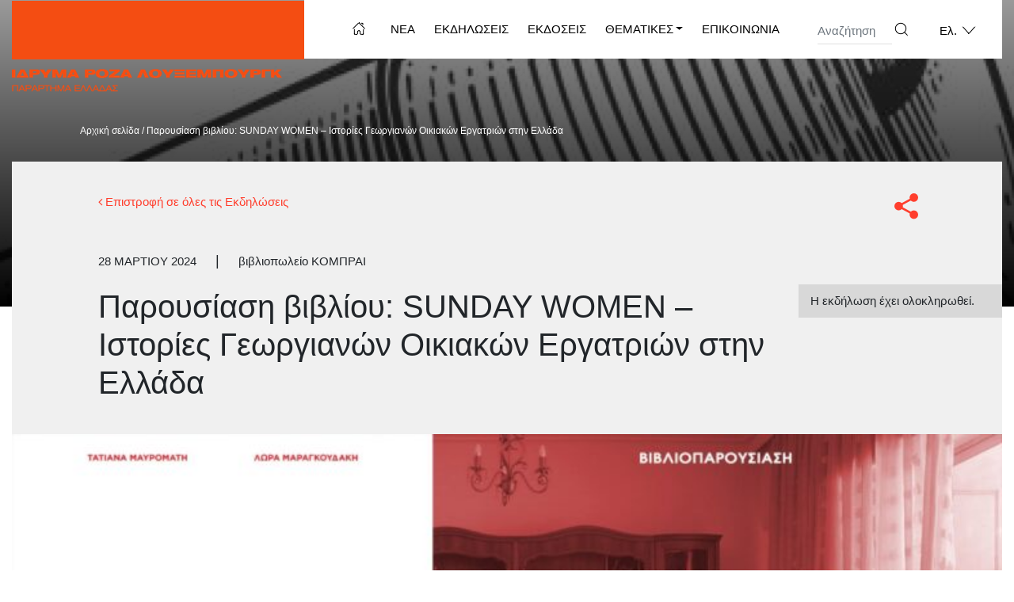

--- FILE ---
content_type: text/html; charset=UTF-8
request_url: https://rosalux.gr/event/parousiasi-vivliou-sunday-women-istories-georgianon-oikiakon-ergatrion-stin-ellada/
body_size: 15104
content:
<!DOCTYPE html>
<html lang="el">
<head>
	<meta charset="UTF-8">
	<meta name="viewport" content="width=device-width, initial-scale=1, shrink-to-fit=no">
	<link rel="profile" href="https://gmpg.org/xfn/11">
	<meta name='robots' content='index, follow, max-image-preview:large, max-snippet:-1, max-video-preview:-1' />
	<style>img:is([sizes="auto" i], [sizes^="auto," i]) { contain-intrinsic-size: 3000px 1500px }</style>
	<link rel="alternate" hreflang="el" href="https://rosalux.gr/event/parousiasi-vivliou-sunday-women-istories-georgianon-oikiakon-ergatrion-stin-ellada/" />
<link rel="alternate" hreflang="x-default" href="https://rosalux.gr/event/parousiasi-vivliou-sunday-women-istories-georgianon-oikiakon-ergatrion-stin-ellada/" />

	<!-- This site is optimized with the Yoast SEO plugin v25.9 - https://yoast.com/wordpress/plugins/seo/ -->
	<title>Παρουσίαση βιβλίου: SUNDAY WOMEN - Ιστορίες Γεωργιανών Οικιακών Εργατριών στην Ελλάδα - rosalux.gr</title>
	<link rel="canonical" href="https://rosalux.gr/event/parousiasi-vivliou-sunday-women-istories-georgianon-oikiakon-ergatrion-stin-ellada/" />
	<meta property="og:locale" content="el_GR" />
	<meta property="og:type" content="article" />
	<meta property="og:title" content="Παρουσίαση βιβλίου: SUNDAY WOMEN - Ιστορίες Γεωργιανών Οικιακών Εργατριών στην Ελλάδα - rosalux.gr" />
	<meta property="og:description" content="Οι εκδόσεις Futura και το βιβλιοπωλείο ΚΟΜΠΡΑΙ σας προσκαλούν στην παρουσίαση του βιβλίου των Λώρα Μαραγκουδάκη &amp; Τατιάνα Μαυρομάτη,   SUNDAY WOMEN Ιστορίες Γεωργιανών Οικιακών Εργατριών στην Ελλάδα   Συζητούν οι:   Ίνγκα Ζάχου (Εργαζόμενη στον χώρο της εσωτερικής οικιακής εργασίας και συμμετέχουσα στο SUNDAY WOMEN) Tατιάνα Μαυρομάτη (Φωτογράφος) Λώρα Μαραγκουδάκη (Εικαστικός/ Σκηνοθέτις) Φαίη Τζανετουλάκου (Κριτικός Τέχνης)   Βιβλιοπωλέιο ΚΟΜΠΡΑΙ [...]περισσότερα from Παρουσίαση βιβλίου: SUNDAY WOMEN &#8211; Ιστορίες Γεωργιανών Οικιακών Εργατριών στην Ελλάδα" />
	<meta property="og:url" content="https://rosalux.gr/event/parousiasi-vivliou-sunday-women-istories-georgianon-oikiakon-ergatrion-stin-ellada/" />
	<meta property="og:site_name" content="rosalux.gr" />
	<meta property="article:modified_time" content="2024-03-20T11:36:42+00:00" />
	<meta property="og:image" content="https://rosalux.gr/wp-content/uploads/2024/03/SW-event.jpg" />
	<meta property="og:image:width" content="1920" />
	<meta property="og:image:height" content="1005" />
	<meta property="og:image:type" content="image/jpeg" />
	<meta name="twitter:card" content="summary_large_image" />
	<meta name="twitter:label1" content="Εκτιμώμενος χρόνος ανάγνωσης" />
	<meta name="twitter:data1" content="2 λεπτά" />
	<script type="application/ld+json" class="yoast-schema-graph">{"@context":"https://schema.org","@graph":[{"@type":"WebPage","@id":"https://rosalux.gr/event/parousiasi-vivliou-sunday-women-istories-georgianon-oikiakon-ergatrion-stin-ellada/","url":"https://rosalux.gr/event/parousiasi-vivliou-sunday-women-istories-georgianon-oikiakon-ergatrion-stin-ellada/","name":"Παρουσίαση βιβλίου: SUNDAY WOMEN - Ιστορίες Γεωργιανών Οικιακών Εργατριών στην Ελλάδα - rosalux.gr","isPartOf":{"@id":"https://rosalux.gr/#website"},"primaryImageOfPage":{"@id":"https://rosalux.gr/event/parousiasi-vivliou-sunday-women-istories-georgianon-oikiakon-ergatrion-stin-ellada/#primaryimage"},"image":{"@id":"https://rosalux.gr/event/parousiasi-vivliou-sunday-women-istories-georgianon-oikiakon-ergatrion-stin-ellada/#primaryimage"},"thumbnailUrl":"https://rosalux.gr/wp-content/uploads/2024/03/SW-event.jpg","datePublished":"2024-03-20T11:34:29+00:00","dateModified":"2024-03-20T11:36:42+00:00","breadcrumb":{"@id":"https://rosalux.gr/event/parousiasi-vivliou-sunday-women-istories-georgianon-oikiakon-ergatrion-stin-ellada/#breadcrumb"},"inLanguage":"el","potentialAction":[{"@type":"ReadAction","target":["https://rosalux.gr/event/parousiasi-vivliou-sunday-women-istories-georgianon-oikiakon-ergatrion-stin-ellada/"]}]},{"@type":"ImageObject","inLanguage":"el","@id":"https://rosalux.gr/event/parousiasi-vivliou-sunday-women-istories-georgianon-oikiakon-ergatrion-stin-ellada/#primaryimage","url":"https://rosalux.gr/wp-content/uploads/2024/03/SW-event.jpg","contentUrl":"https://rosalux.gr/wp-content/uploads/2024/03/SW-event.jpg","width":1920,"height":1005},{"@type":"BreadcrumbList","@id":"https://rosalux.gr/event/parousiasi-vivliou-sunday-women-istories-georgianon-oikiakon-ergatrion-stin-ellada/#breadcrumb","itemListElement":[{"@type":"ListItem","position":1,"name":"Home","item":"https://rosalux.gr/"},{"@type":"ListItem","position":2,"name":"Εκδηλώσεις","item":"https://rosalux.gr/event/"},{"@type":"ListItem","position":3,"name":"Παρουσίαση βιβλίου: SUNDAY WOMEN &#8211; Ιστορίες Γεωργιανών Οικιακών Εργατριών στην Ελλάδα"}]},{"@type":"WebSite","@id":"https://rosalux.gr/#website","url":"https://rosalux.gr/","name":"rosalux.gr","description":"Ίδρυμα Ρόζα Λούξεμπουργκ","publisher":{"@id":"https://rosalux.gr/#organization"},"potentialAction":[{"@type":"SearchAction","target":{"@type":"EntryPoint","urlTemplate":"https://rosalux.gr/?s={search_term_string}"},"query-input":{"@type":"PropertyValueSpecification","valueRequired":true,"valueName":"search_term_string"}}],"inLanguage":"el"},{"@type":"Organization","@id":"https://rosalux.gr/#organization","name":"rosalux.gr","url":"https://rosalux.gr/","logo":{"@type":"ImageObject","inLanguage":"el","@id":"https://rosalux.gr/#/schema/logo/image/","url":"https://rosalux.gr/wp-content/uploads/2020/12/logo.png","contentUrl":"https://rosalux.gr/wp-content/uploads/2020/12/logo.png","width":369,"height":126,"caption":"rosalux.gr"},"image":{"@id":"https://rosalux.gr/#/schema/logo/image/"}}]}</script>
	<!-- / Yoast SEO plugin. -->


<link rel='dns-prefetch' href='//static.addtoany.com' />
<link rel='dns-prefetch' href='//maps.googleapis.com' />
<link rel="alternate" type="application/rss+xml" title="Ροή RSS &raquo; rosalux.gr" href="https://rosalux.gr/feed/" />
<link rel="alternate" type="application/rss+xml" title="Ροή Σχολίων &raquo; rosalux.gr" href="https://rosalux.gr/comments/feed/" />
		<!-- This site uses the Google Analytics by MonsterInsights plugin v9.8.0 - Using Analytics tracking - https://www.monsterinsights.com/ -->
							<script src="//www.googletagmanager.com/gtag/js?id=G-WGPJ3T822W"  data-cfasync="false" data-wpfc-render="false" async></script>
			<script data-cfasync="false" data-wpfc-render="false">
				var mi_version = '9.8.0';
				var mi_track_user = true;
				var mi_no_track_reason = '';
								var MonsterInsightsDefaultLocations = {"page_location":"https:\/\/rosalux.gr\/event\/parousiasi-vivliou-sunday-women-istories-georgianon-oikiakon-ergatrion-stin-ellada\/"};
								if ( typeof MonsterInsightsPrivacyGuardFilter === 'function' ) {
					var MonsterInsightsLocations = (typeof MonsterInsightsExcludeQuery === 'object') ? MonsterInsightsPrivacyGuardFilter( MonsterInsightsExcludeQuery ) : MonsterInsightsPrivacyGuardFilter( MonsterInsightsDefaultLocations );
				} else {
					var MonsterInsightsLocations = (typeof MonsterInsightsExcludeQuery === 'object') ? MonsterInsightsExcludeQuery : MonsterInsightsDefaultLocations;
				}

								var disableStrs = [
										'ga-disable-G-WGPJ3T822W',
									];

				/* Function to detect opted out users */
				function __gtagTrackerIsOptedOut() {
					for (var index = 0; index < disableStrs.length; index++) {
						if (document.cookie.indexOf(disableStrs[index] + '=true') > -1) {
							return true;
						}
					}

					return false;
				}

				/* Disable tracking if the opt-out cookie exists. */
				if (__gtagTrackerIsOptedOut()) {
					for (var index = 0; index < disableStrs.length; index++) {
						window[disableStrs[index]] = true;
					}
				}

				/* Opt-out function */
				function __gtagTrackerOptout() {
					for (var index = 0; index < disableStrs.length; index++) {
						document.cookie = disableStrs[index] + '=true; expires=Thu, 31 Dec 2099 23:59:59 UTC; path=/';
						window[disableStrs[index]] = true;
					}
				}

				if ('undefined' === typeof gaOptout) {
					function gaOptout() {
						__gtagTrackerOptout();
					}
				}
								window.dataLayer = window.dataLayer || [];

				window.MonsterInsightsDualTracker = {
					helpers: {},
					trackers: {},
				};
				if (mi_track_user) {
					function __gtagDataLayer() {
						dataLayer.push(arguments);
					}

					function __gtagTracker(type, name, parameters) {
						if (!parameters) {
							parameters = {};
						}

						if (parameters.send_to) {
							__gtagDataLayer.apply(null, arguments);
							return;
						}

						if (type === 'event') {
														parameters.send_to = monsterinsights_frontend.v4_id;
							var hookName = name;
							if (typeof parameters['event_category'] !== 'undefined') {
								hookName = parameters['event_category'] + ':' + name;
							}

							if (typeof MonsterInsightsDualTracker.trackers[hookName] !== 'undefined') {
								MonsterInsightsDualTracker.trackers[hookName](parameters);
							} else {
								__gtagDataLayer('event', name, parameters);
							}
							
						} else {
							__gtagDataLayer.apply(null, arguments);
						}
					}

					__gtagTracker('js', new Date());
					__gtagTracker('set', {
						'developer_id.dZGIzZG': true,
											});
					if ( MonsterInsightsLocations.page_location ) {
						__gtagTracker('set', MonsterInsightsLocations);
					}
										__gtagTracker('config', 'G-WGPJ3T822W', {"forceSSL":"true","link_attribution":"true"} );
										window.gtag = __gtagTracker;										(function () {
						/* https://developers.google.com/analytics/devguides/collection/analyticsjs/ */
						/* ga and __gaTracker compatibility shim. */
						var noopfn = function () {
							return null;
						};
						var newtracker = function () {
							return new Tracker();
						};
						var Tracker = function () {
							return null;
						};
						var p = Tracker.prototype;
						p.get = noopfn;
						p.set = noopfn;
						p.send = function () {
							var args = Array.prototype.slice.call(arguments);
							args.unshift('send');
							__gaTracker.apply(null, args);
						};
						var __gaTracker = function () {
							var len = arguments.length;
							if (len === 0) {
								return;
							}
							var f = arguments[len - 1];
							if (typeof f !== 'object' || f === null || typeof f.hitCallback !== 'function') {
								if ('send' === arguments[0]) {
									var hitConverted, hitObject = false, action;
									if ('event' === arguments[1]) {
										if ('undefined' !== typeof arguments[3]) {
											hitObject = {
												'eventAction': arguments[3],
												'eventCategory': arguments[2],
												'eventLabel': arguments[4],
												'value': arguments[5] ? arguments[5] : 1,
											}
										}
									}
									if ('pageview' === arguments[1]) {
										if ('undefined' !== typeof arguments[2]) {
											hitObject = {
												'eventAction': 'page_view',
												'page_path': arguments[2],
											}
										}
									}
									if (typeof arguments[2] === 'object') {
										hitObject = arguments[2];
									}
									if (typeof arguments[5] === 'object') {
										Object.assign(hitObject, arguments[5]);
									}
									if ('undefined' !== typeof arguments[1].hitType) {
										hitObject = arguments[1];
										if ('pageview' === hitObject.hitType) {
											hitObject.eventAction = 'page_view';
										}
									}
									if (hitObject) {
										action = 'timing' === arguments[1].hitType ? 'timing_complete' : hitObject.eventAction;
										hitConverted = mapArgs(hitObject);
										__gtagTracker('event', action, hitConverted);
									}
								}
								return;
							}

							function mapArgs(args) {
								var arg, hit = {};
								var gaMap = {
									'eventCategory': 'event_category',
									'eventAction': 'event_action',
									'eventLabel': 'event_label',
									'eventValue': 'event_value',
									'nonInteraction': 'non_interaction',
									'timingCategory': 'event_category',
									'timingVar': 'name',
									'timingValue': 'value',
									'timingLabel': 'event_label',
									'page': 'page_path',
									'location': 'page_location',
									'title': 'page_title',
									'referrer' : 'page_referrer',
								};
								for (arg in args) {
																		if (!(!args.hasOwnProperty(arg) || !gaMap.hasOwnProperty(arg))) {
										hit[gaMap[arg]] = args[arg];
									} else {
										hit[arg] = args[arg];
									}
								}
								return hit;
							}

							try {
								f.hitCallback();
							} catch (ex) {
							}
						};
						__gaTracker.create = newtracker;
						__gaTracker.getByName = newtracker;
						__gaTracker.getAll = function () {
							return [];
						};
						__gaTracker.remove = noopfn;
						__gaTracker.loaded = true;
						window['__gaTracker'] = __gaTracker;
					})();
									} else {
										console.log("");
					(function () {
						function __gtagTracker() {
							return null;
						}

						window['__gtagTracker'] = __gtagTracker;
						window['gtag'] = __gtagTracker;
					})();
									}
			</script>
			
							<!-- / Google Analytics by MonsterInsights -->
		<script>
window._wpemojiSettings = {"baseUrl":"https:\/\/s.w.org\/images\/core\/emoji\/16.0.1\/72x72\/","ext":".png","svgUrl":"https:\/\/s.w.org\/images\/core\/emoji\/16.0.1\/svg\/","svgExt":".svg","source":{"concatemoji":"https:\/\/rosalux.gr\/wp-includes\/js\/wp-emoji-release.min.js?ver=6.8.3"}};
/*! This file is auto-generated */
!function(s,n){var o,i,e;function c(e){try{var t={supportTests:e,timestamp:(new Date).valueOf()};sessionStorage.setItem(o,JSON.stringify(t))}catch(e){}}function p(e,t,n){e.clearRect(0,0,e.canvas.width,e.canvas.height),e.fillText(t,0,0);var t=new Uint32Array(e.getImageData(0,0,e.canvas.width,e.canvas.height).data),a=(e.clearRect(0,0,e.canvas.width,e.canvas.height),e.fillText(n,0,0),new Uint32Array(e.getImageData(0,0,e.canvas.width,e.canvas.height).data));return t.every(function(e,t){return e===a[t]})}function u(e,t){e.clearRect(0,0,e.canvas.width,e.canvas.height),e.fillText(t,0,0);for(var n=e.getImageData(16,16,1,1),a=0;a<n.data.length;a++)if(0!==n.data[a])return!1;return!0}function f(e,t,n,a){switch(t){case"flag":return n(e,"\ud83c\udff3\ufe0f\u200d\u26a7\ufe0f","\ud83c\udff3\ufe0f\u200b\u26a7\ufe0f")?!1:!n(e,"\ud83c\udde8\ud83c\uddf6","\ud83c\udde8\u200b\ud83c\uddf6")&&!n(e,"\ud83c\udff4\udb40\udc67\udb40\udc62\udb40\udc65\udb40\udc6e\udb40\udc67\udb40\udc7f","\ud83c\udff4\u200b\udb40\udc67\u200b\udb40\udc62\u200b\udb40\udc65\u200b\udb40\udc6e\u200b\udb40\udc67\u200b\udb40\udc7f");case"emoji":return!a(e,"\ud83e\udedf")}return!1}function g(e,t,n,a){var r="undefined"!=typeof WorkerGlobalScope&&self instanceof WorkerGlobalScope?new OffscreenCanvas(300,150):s.createElement("canvas"),o=r.getContext("2d",{willReadFrequently:!0}),i=(o.textBaseline="top",o.font="600 32px Arial",{});return e.forEach(function(e){i[e]=t(o,e,n,a)}),i}function t(e){var t=s.createElement("script");t.src=e,t.defer=!0,s.head.appendChild(t)}"undefined"!=typeof Promise&&(o="wpEmojiSettingsSupports",i=["flag","emoji"],n.supports={everything:!0,everythingExceptFlag:!0},e=new Promise(function(e){s.addEventListener("DOMContentLoaded",e,{once:!0})}),new Promise(function(t){var n=function(){try{var e=JSON.parse(sessionStorage.getItem(o));if("object"==typeof e&&"number"==typeof e.timestamp&&(new Date).valueOf()<e.timestamp+604800&&"object"==typeof e.supportTests)return e.supportTests}catch(e){}return null}();if(!n){if("undefined"!=typeof Worker&&"undefined"!=typeof OffscreenCanvas&&"undefined"!=typeof URL&&URL.createObjectURL&&"undefined"!=typeof Blob)try{var e="postMessage("+g.toString()+"("+[JSON.stringify(i),f.toString(),p.toString(),u.toString()].join(",")+"));",a=new Blob([e],{type:"text/javascript"}),r=new Worker(URL.createObjectURL(a),{name:"wpTestEmojiSupports"});return void(r.onmessage=function(e){c(n=e.data),r.terminate(),t(n)})}catch(e){}c(n=g(i,f,p,u))}t(n)}).then(function(e){for(var t in e)n.supports[t]=e[t],n.supports.everything=n.supports.everything&&n.supports[t],"flag"!==t&&(n.supports.everythingExceptFlag=n.supports.everythingExceptFlag&&n.supports[t]);n.supports.everythingExceptFlag=n.supports.everythingExceptFlag&&!n.supports.flag,n.DOMReady=!1,n.readyCallback=function(){n.DOMReady=!0}}).then(function(){return e}).then(function(){var e;n.supports.everything||(n.readyCallback(),(e=n.source||{}).concatemoji?t(e.concatemoji):e.wpemoji&&e.twemoji&&(t(e.twemoji),t(e.wpemoji)))}))}((window,document),window._wpemojiSettings);
</script>
<style id='wp-emoji-styles-inline-css'>

	img.wp-smiley, img.emoji {
		display: inline !important;
		border: none !important;
		box-shadow: none !important;
		height: 1em !important;
		width: 1em !important;
		margin: 0 0.07em !important;
		vertical-align: -0.1em !important;
		background: none !important;
		padding: 0 !important;
	}
</style>
<link rel='stylesheet' id='wp-block-library-css' href='https://rosalux.gr/wp-includes/css/dist/block-library/style.min.css?ver=6.8.3' media='all' />
<style id='classic-theme-styles-inline-css'>
/*! This file is auto-generated */
.wp-block-button__link{color:#fff;background-color:#32373c;border-radius:9999px;box-shadow:none;text-decoration:none;padding:calc(.667em + 2px) calc(1.333em + 2px);font-size:1.125em}.wp-block-file__button{background:#32373c;color:#fff;text-decoration:none}
</style>
<style id='global-styles-inline-css'>
:root{--wp--preset--aspect-ratio--square: 1;--wp--preset--aspect-ratio--4-3: 4/3;--wp--preset--aspect-ratio--3-4: 3/4;--wp--preset--aspect-ratio--3-2: 3/2;--wp--preset--aspect-ratio--2-3: 2/3;--wp--preset--aspect-ratio--16-9: 16/9;--wp--preset--aspect-ratio--9-16: 9/16;--wp--preset--color--black: #000000;--wp--preset--color--cyan-bluish-gray: #abb8c3;--wp--preset--color--white: #fff;--wp--preset--color--pale-pink: #f78da7;--wp--preset--color--vivid-red: #cf2e2e;--wp--preset--color--luminous-vivid-orange: #ff6900;--wp--preset--color--luminous-vivid-amber: #fcb900;--wp--preset--color--light-green-cyan: #7bdcb5;--wp--preset--color--vivid-green-cyan: #00d084;--wp--preset--color--pale-cyan-blue: #8ed1fc;--wp--preset--color--vivid-cyan-blue: #0693e3;--wp--preset--color--vivid-purple: #9b51e0;--wp--preset--color--blue: #007bff;--wp--preset--color--indigo: #6610f2;--wp--preset--color--purple: #5533ff;--wp--preset--color--pink: #e83e8c;--wp--preset--color--red: #dc3545;--wp--preset--color--orange: #fd7e14;--wp--preset--color--yellow: #ffc107;--wp--preset--color--green: #28a745;--wp--preset--color--teal: #20c997;--wp--preset--color--cyan: #17a2b8;--wp--preset--color--gray: #6c757d;--wp--preset--color--gray-dark: #343a40;--wp--preset--gradient--vivid-cyan-blue-to-vivid-purple: linear-gradient(135deg,rgba(6,147,227,1) 0%,rgb(155,81,224) 100%);--wp--preset--gradient--light-green-cyan-to-vivid-green-cyan: linear-gradient(135deg,rgb(122,220,180) 0%,rgb(0,208,130) 100%);--wp--preset--gradient--luminous-vivid-amber-to-luminous-vivid-orange: linear-gradient(135deg,rgba(252,185,0,1) 0%,rgba(255,105,0,1) 100%);--wp--preset--gradient--luminous-vivid-orange-to-vivid-red: linear-gradient(135deg,rgba(255,105,0,1) 0%,rgb(207,46,46) 100%);--wp--preset--gradient--very-light-gray-to-cyan-bluish-gray: linear-gradient(135deg,rgb(238,238,238) 0%,rgb(169,184,195) 100%);--wp--preset--gradient--cool-to-warm-spectrum: linear-gradient(135deg,rgb(74,234,220) 0%,rgb(151,120,209) 20%,rgb(207,42,186) 40%,rgb(238,44,130) 60%,rgb(251,105,98) 80%,rgb(254,248,76) 100%);--wp--preset--gradient--blush-light-purple: linear-gradient(135deg,rgb(255,206,236) 0%,rgb(152,150,240) 100%);--wp--preset--gradient--blush-bordeaux: linear-gradient(135deg,rgb(254,205,165) 0%,rgb(254,45,45) 50%,rgb(107,0,62) 100%);--wp--preset--gradient--luminous-dusk: linear-gradient(135deg,rgb(255,203,112) 0%,rgb(199,81,192) 50%,rgb(65,88,208) 100%);--wp--preset--gradient--pale-ocean: linear-gradient(135deg,rgb(255,245,203) 0%,rgb(182,227,212) 50%,rgb(51,167,181) 100%);--wp--preset--gradient--electric-grass: linear-gradient(135deg,rgb(202,248,128) 0%,rgb(113,206,126) 100%);--wp--preset--gradient--midnight: linear-gradient(135deg,rgb(2,3,129) 0%,rgb(40,116,252) 100%);--wp--preset--font-size--small: 13px;--wp--preset--font-size--medium: 20px;--wp--preset--font-size--large: 36px;--wp--preset--font-size--x-large: 42px;--wp--preset--spacing--20: 0.44rem;--wp--preset--spacing--30: 0.67rem;--wp--preset--spacing--40: 1rem;--wp--preset--spacing--50: 1.5rem;--wp--preset--spacing--60: 2.25rem;--wp--preset--spacing--70: 3.38rem;--wp--preset--spacing--80: 5.06rem;--wp--preset--shadow--natural: 6px 6px 9px rgba(0, 0, 0, 0.2);--wp--preset--shadow--deep: 12px 12px 50px rgba(0, 0, 0, 0.4);--wp--preset--shadow--sharp: 6px 6px 0px rgba(0, 0, 0, 0.2);--wp--preset--shadow--outlined: 6px 6px 0px -3px rgba(255, 255, 255, 1), 6px 6px rgba(0, 0, 0, 1);--wp--preset--shadow--crisp: 6px 6px 0px rgba(0, 0, 0, 1);}:where(.is-layout-flex){gap: 0.5em;}:where(.is-layout-grid){gap: 0.5em;}body .is-layout-flex{display: flex;}.is-layout-flex{flex-wrap: wrap;align-items: center;}.is-layout-flex > :is(*, div){margin: 0;}body .is-layout-grid{display: grid;}.is-layout-grid > :is(*, div){margin: 0;}:where(.wp-block-columns.is-layout-flex){gap: 2em;}:where(.wp-block-columns.is-layout-grid){gap: 2em;}:where(.wp-block-post-template.is-layout-flex){gap: 1.25em;}:where(.wp-block-post-template.is-layout-grid){gap: 1.25em;}.has-black-color{color: var(--wp--preset--color--black) !important;}.has-cyan-bluish-gray-color{color: var(--wp--preset--color--cyan-bluish-gray) !important;}.has-white-color{color: var(--wp--preset--color--white) !important;}.has-pale-pink-color{color: var(--wp--preset--color--pale-pink) !important;}.has-vivid-red-color{color: var(--wp--preset--color--vivid-red) !important;}.has-luminous-vivid-orange-color{color: var(--wp--preset--color--luminous-vivid-orange) !important;}.has-luminous-vivid-amber-color{color: var(--wp--preset--color--luminous-vivid-amber) !important;}.has-light-green-cyan-color{color: var(--wp--preset--color--light-green-cyan) !important;}.has-vivid-green-cyan-color{color: var(--wp--preset--color--vivid-green-cyan) !important;}.has-pale-cyan-blue-color{color: var(--wp--preset--color--pale-cyan-blue) !important;}.has-vivid-cyan-blue-color{color: var(--wp--preset--color--vivid-cyan-blue) !important;}.has-vivid-purple-color{color: var(--wp--preset--color--vivid-purple) !important;}.has-black-background-color{background-color: var(--wp--preset--color--black) !important;}.has-cyan-bluish-gray-background-color{background-color: var(--wp--preset--color--cyan-bluish-gray) !important;}.has-white-background-color{background-color: var(--wp--preset--color--white) !important;}.has-pale-pink-background-color{background-color: var(--wp--preset--color--pale-pink) !important;}.has-vivid-red-background-color{background-color: var(--wp--preset--color--vivid-red) !important;}.has-luminous-vivid-orange-background-color{background-color: var(--wp--preset--color--luminous-vivid-orange) !important;}.has-luminous-vivid-amber-background-color{background-color: var(--wp--preset--color--luminous-vivid-amber) !important;}.has-light-green-cyan-background-color{background-color: var(--wp--preset--color--light-green-cyan) !important;}.has-vivid-green-cyan-background-color{background-color: var(--wp--preset--color--vivid-green-cyan) !important;}.has-pale-cyan-blue-background-color{background-color: var(--wp--preset--color--pale-cyan-blue) !important;}.has-vivid-cyan-blue-background-color{background-color: var(--wp--preset--color--vivid-cyan-blue) !important;}.has-vivid-purple-background-color{background-color: var(--wp--preset--color--vivid-purple) !important;}.has-black-border-color{border-color: var(--wp--preset--color--black) !important;}.has-cyan-bluish-gray-border-color{border-color: var(--wp--preset--color--cyan-bluish-gray) !important;}.has-white-border-color{border-color: var(--wp--preset--color--white) !important;}.has-pale-pink-border-color{border-color: var(--wp--preset--color--pale-pink) !important;}.has-vivid-red-border-color{border-color: var(--wp--preset--color--vivid-red) !important;}.has-luminous-vivid-orange-border-color{border-color: var(--wp--preset--color--luminous-vivid-orange) !important;}.has-luminous-vivid-amber-border-color{border-color: var(--wp--preset--color--luminous-vivid-amber) !important;}.has-light-green-cyan-border-color{border-color: var(--wp--preset--color--light-green-cyan) !important;}.has-vivid-green-cyan-border-color{border-color: var(--wp--preset--color--vivid-green-cyan) !important;}.has-pale-cyan-blue-border-color{border-color: var(--wp--preset--color--pale-cyan-blue) !important;}.has-vivid-cyan-blue-border-color{border-color: var(--wp--preset--color--vivid-cyan-blue) !important;}.has-vivid-purple-border-color{border-color: var(--wp--preset--color--vivid-purple) !important;}.has-vivid-cyan-blue-to-vivid-purple-gradient-background{background: var(--wp--preset--gradient--vivid-cyan-blue-to-vivid-purple) !important;}.has-light-green-cyan-to-vivid-green-cyan-gradient-background{background: var(--wp--preset--gradient--light-green-cyan-to-vivid-green-cyan) !important;}.has-luminous-vivid-amber-to-luminous-vivid-orange-gradient-background{background: var(--wp--preset--gradient--luminous-vivid-amber-to-luminous-vivid-orange) !important;}.has-luminous-vivid-orange-to-vivid-red-gradient-background{background: var(--wp--preset--gradient--luminous-vivid-orange-to-vivid-red) !important;}.has-very-light-gray-to-cyan-bluish-gray-gradient-background{background: var(--wp--preset--gradient--very-light-gray-to-cyan-bluish-gray) !important;}.has-cool-to-warm-spectrum-gradient-background{background: var(--wp--preset--gradient--cool-to-warm-spectrum) !important;}.has-blush-light-purple-gradient-background{background: var(--wp--preset--gradient--blush-light-purple) !important;}.has-blush-bordeaux-gradient-background{background: var(--wp--preset--gradient--blush-bordeaux) !important;}.has-luminous-dusk-gradient-background{background: var(--wp--preset--gradient--luminous-dusk) !important;}.has-pale-ocean-gradient-background{background: var(--wp--preset--gradient--pale-ocean) !important;}.has-electric-grass-gradient-background{background: var(--wp--preset--gradient--electric-grass) !important;}.has-midnight-gradient-background{background: var(--wp--preset--gradient--midnight) !important;}.has-small-font-size{font-size: var(--wp--preset--font-size--small) !important;}.has-medium-font-size{font-size: var(--wp--preset--font-size--medium) !important;}.has-large-font-size{font-size: var(--wp--preset--font-size--large) !important;}.has-x-large-font-size{font-size: var(--wp--preset--font-size--x-large) !important;}
:where(.wp-block-post-template.is-layout-flex){gap: 1.25em;}:where(.wp-block-post-template.is-layout-grid){gap: 1.25em;}
:where(.wp-block-columns.is-layout-flex){gap: 2em;}:where(.wp-block-columns.is-layout-grid){gap: 2em;}
:root :where(.wp-block-pullquote){font-size: 1.5em;line-height: 1.6;}
</style>
<link rel='stylesheet' id='wpml-menu-item-0-css' href='https://rosalux.gr/wp-content/plugins/sitepress-multilingual-cms/templates/language-switchers/menu-item/style.min.css?ver=1' media='all' />
<link rel='stylesheet' id='child-understrap-styles-css' href='https://rosalux.gr/wp-content/themes/rosalux/css/child-theme.css?ver=0.0.1' media='all' />
<link rel='stylesheet' id='rosa_swiper-css-css' href='https://rosalux.gr/wp-content/plugins/rosalux-specific-plugin/js/external/swiper/swiper-bundle.min.css?ver=6.8.3' media='all' />
<link rel='stylesheet' id='addtoany-css' href='https://rosalux.gr/wp-content/plugins/add-to-any/addtoany.min.css?ver=1.16' media='all' />
<script src="https://rosalux.gr/wp-content/plugins/google-analytics-for-wordpress/assets/js/frontend-gtag.min.js?ver=9.8.0" id="monsterinsights-frontend-script-js" async data-wp-strategy="async"></script>
<script data-cfasync="false" data-wpfc-render="false" id='monsterinsights-frontend-script-js-extra'>var monsterinsights_frontend = {"js_events_tracking":"true","download_extensions":"doc,pdf,ppt,zip,xls,docx,pptx,xlsx","inbound_paths":"[{\"path\":\"\\\/go\\\/\",\"label\":\"affiliate\"},{\"path\":\"\\\/recommend\\\/\",\"label\":\"affiliate\"}]","home_url":"https:\/\/rosalux.gr","hash_tracking":"false","v4_id":"G-WGPJ3T822W"};</script>
<script id="addtoany-core-js-before">
window.a2a_config=window.a2a_config||{};a2a_config.callbacks=[];a2a_config.overlays=[];a2a_config.templates={};a2a_localize = {
	Share: "Μοιραστείτε",
	Save: "Αποθήκευση",
	Subscribe: "Εγγραφείτε",
	Email: "Email",
	Bookmark: "Προσθήκη στα Αγαπημένα",
	ShowAll: "Προβολή όλων",
	ShowLess: "Προβολή λιγότερων",
	FindServices: "Αναζήτηση υπηρεσίας(ιών)",
	FindAnyServiceToAddTo: "Άμεση προσθήκη κάθε υπηρεσίας",
	PoweredBy: "Powered by",
	ShareViaEmail: "Μοιραστείτε μέσω e-mail",
	SubscribeViaEmail: "Εγγραφείτε μέσω e-mail",
	BookmarkInYourBrowser: "Προσθήκη στα Αγαπημένα μέσα από τον σελιδοδείκτη σας",
	BookmarkInstructions: "Πατήστε Ctrl+D or \u2318+D για να προσθέσετε τη σελίδα στα Αγαπημένα σας",
	AddToYourFavorites: "Προσθήκη στα Αγαπημένα",
	SendFromWebOrProgram: "Αποστολή από οποιοδήποτε e-mail διεύθυνση ή e-mail πρόγραμμα",
	EmailProgram: "E-mail πρόγραμμα",
	More: "Περισσότερα &#8230;",
	ThanksForSharing: "Ευχαριστώ για την κοινοποίηση!",
	ThanksForFollowing: "Ευχαριστώ που με ακολουθείτε!"
};
</script>
<script defer src="https://static.addtoany.com/menu/page.js" id="addtoany-core-js"></script>
<script src="https://rosalux.gr/wp-includes/js/jquery/jquery.min.js?ver=3.7.1" id="jquery-core-js"></script>
<script src="https://rosalux.gr/wp-includes/js/jquery/jquery-migrate.min.js?ver=3.4.1" id="jquery-migrate-js"></script>
<script defer src="https://rosalux.gr/wp-content/plugins/add-to-any/addtoany.min.js?ver=1.1" id="addtoany-jquery-js"></script>
<script src="https://maps.googleapis.com/maps/api/js?key=AIzaSyBqrTho2lrTgf1qoLDumrvCuwoUsWVkmBE&amp;ver=6.8.3" id="child-google-maps-js"></script>
<link rel="https://api.w.org/" href="https://rosalux.gr/wp-json/" /><link rel="EditURI" type="application/rsd+xml" title="RSD" href="https://rosalux.gr/xmlrpc.php?rsd" />
<meta name="generator" content="WordPress 6.8.3" />
<link rel='shortlink' href='https://rosalux.gr/?p=11998' />
<link rel="alternate" title="oEmbed (JSON)" type="application/json+oembed" href="https://rosalux.gr/wp-json/oembed/1.0/embed?url=https%3A%2F%2Frosalux.gr%2Fevent%2Fparousiasi-vivliou-sunday-women-istories-georgianon-oikiakon-ergatrion-stin-ellada%2F" />
<link rel="alternate" title="oEmbed (XML)" type="text/xml+oembed" href="https://rosalux.gr/wp-json/oembed/1.0/embed?url=https%3A%2F%2Frosalux.gr%2Fevent%2Fparousiasi-vivliou-sunday-women-istories-georgianon-oikiakon-ergatrion-stin-ellada%2F&#038;format=xml" />
<meta name="generator" content="WPML ver:4.7.6 stt:1,13;" />
<meta name="mobile-web-app-capable" content="yes">
<meta name="apple-mobile-web-app-capable" content="yes">
<meta name="apple-mobile-web-app-title" content="rosalux.gr - Ίδρυμα Ρόζα Λούξεμπουργκ">
<style>.recentcomments a{display:inline !important;padding:0 !important;margin:0 !important;}</style></head>

<body class="wp-singular event-template-default single single-event postid-11998 wp-custom-logo wp-embed-responsive wp-theme-understrap wp-child-theme-rosalux group-blog understrap-has-sidebar">
<div class="site" id="page">
		<div class="header-image">
			<img id="header_image" src="https://rosalux.gr/wp-content/themes/rosalux/images/single-hero.jpg" alt="header-image">
		</div>
		<!-- ******************* The Navbar Area ******************* -->
	<div id="wrapper-navbar" itemscope itemtype="http://schema.org/WebSite">

		<a class="skip-link sr-only sr-only-focusable" href="#content">Μετάβαση στο περιεχόμενο</a>

		<nav class="navbar navbar-expand-md">

					<div class="container nav-container">
		
					<!-- Your site title as branding in the menu -->
					<a href="https://rosalux.gr/" class="navbar-brand custom-logo-link" rel="home"><img width="369" height="126" src="https://rosalux.gr/wp-content/uploads/2020/12/logo.png" class="img-fluid" alt="rosalux.gr" decoding="async" srcset="https://rosalux.gr/wp-content/uploads/2020/12/logo.png 369w, https://rosalux.gr/wp-content/uploads/2020/12/logo-300x102.png 300w" sizes="(max-width: 369px) 100vw, 369px" /></a><!-- end custom logo -->

				<button class="navbar-toggler" type="button" data-toggle="collapse" data-target="#navbarNavDropdown" aria-controls="navbarNavDropdown" aria-expanded="false" aria-label="Εναλλαγή πλοήγησης">
					<span class="navbar-toggler-icon"><i class="fa fa-bars"></i></span>
				</button>
				<div class="header-menu-container">
				<!-- The WordPress Menu goes here -->
				<div id="navbarNavDropdown" class="navbar-collapse"><ul id="main-menu" class="navbar-nav"><li id="menu-item-9" class="header-home-link menu-item menu-item-type-custom menu-item-object-custom menu-item-home menu-item-9"><a href="https://rosalux.gr">Home</a></li>
<li id="menu-item-200" class="menu-item menu-item-type-post_type menu-item-object-page current_page_parent menu-item-200"><a href="https://rosalux.gr/nea/">Νέα</a></li>
<li id="menu-item-282" class="menu-item menu-item-type-post_type_archive menu-item-object-event menu-item-282"><a href="https://rosalux.gr/event/">Εκδηλώσεις</a></li>
<li id="menu-item-206" class="menu-item menu-item-type-post_type_archive menu-item-object-publication menu-item-206"><a href="https://rosalux.gr/publication/">Εκδόσεις</a></li>
<li id="menu-item-285" class="menu-item menu-item-type-post_type menu-item-object-page menu-item-has-children menu-item-285"><a href="https://rosalux.gr/thematikes/">Θεματικές</a>
<ul class="sub-menu">
	<li id="menu-item-11131" class="menu-item menu-item-type-taxonomy menu-item-object-topic menu-item-11131"><a href="https://rosalux.gr/topic/impacts-of-crisis/">Νεοφιλελεύθερες Πολιτικές &amp; Αντιστάσεις</a></li>
	<li id="menu-item-11130" class="menu-item menu-item-type-taxonomy menu-item-object-topic menu-item-11130"><a href="https://rosalux.gr/topic/antifasismos/">Αντιφασισμός</a></li>
	<li id="menu-item-11132" class="menu-item menu-item-type-taxonomy menu-item-object-topic current-event-ancestor current-menu-parent current-event-parent menu-item-11132"><a href="https://rosalux.gr/topic/isotita-fylon/">Ισότητα Φύλων/ LGBTQI+</a></li>
	<li id="menu-item-11134" class="menu-item menu-item-type-taxonomy menu-item-object-topic current-event-ancestor current-menu-parent current-event-parent menu-item-11134"><a href="https://rosalux.gr/topic/migration/">Μετανάστευση</a></li>
	<li id="menu-item-11133" class="menu-item menu-item-type-taxonomy menu-item-object-topic menu-item-11133"><a href="https://rosalux.gr/topic/istoria/">Ιστορία</a></li>
</ul>
</li>
<li id="menu-item-22" class="menu-item menu-item-type-post_type menu-item-object-page menu-item-22"><a href="https://rosalux.gr/epikoinonia/">Επικοινωνία</a></li>
</ul></div>				
				<form method="get" class="searchform-header" id="searchform_header" action="https://rosalux.gr/" role="search">
					<div class="input-group">
						<input class="field form-control search-input" id="s" name="s" type="text"
							placeholder="Αναζήτηση" value="">
						<span class="">
							<button class="search-button" type="submit" id="searchsubmit">
								<img src="https://rosalux.gr/wp-content/themes/rosalux/images/icon-search.png" alt="icon-search">
							</button>
						</span>
					</div>
				</form>
				<div class="language-menu"><ul id="menu-dummy-language" class="menu"><li id="menu-item-wpml-ls-5-el" class="menu-item wpml-ls-slot-5 wpml-ls-item wpml-ls-item-el wpml-ls-current-language wpml-ls-menu-item wpml-ls-first-item menu-item-type-wpml_ls_menu_item menu-item-object-wpml_ls_menu_item menu-item-has-children menu-item-wpml-ls-5-el"><a href="https://rosalux.gr/event/parousiasi-vivliou-sunday-women-istories-georgianon-oikiakon-ergatrion-stin-ellada/" title="Αλλαγή σε Ελ."><span class="wpml-ls-native" lang="el">Ελ.</span></a>
<ul class="sub-menu">
	<li id="menu-item-wpml-ls-5-en" class="menu-item wpml-ls-slot-5 wpml-ls-item wpml-ls-item-en wpml-ls-menu-item wpml-ls-last-item menu-item-type-wpml_ls_menu_item menu-item-object-wpml_ls_menu_item menu-item-wpml-ls-5-en"><a href="https://rosalux.gr/en/" title="Αλλαγή σε En."><span class="wpml-ls-native" lang="en">En.</span></a></li>
</ul>
</li>
</ul></div>				</div>
														</div><!-- .container -->
			
		</nav><!-- .site-navigation -->

	</div><!-- #wrapper-navbar end -->
		
<div class="wrapper" id="single-wrapper">

	<div class="container" id="content" tabindex="-1">

		<div class="row">

			<main class="site-main col" id="main">

									<div class="breadcrumbs"><a href="https://rosalux.gr">Αρχική σελίδα</a> &sol; <span class="current">Παρουσίαση βιβλίου: SUNDAY WOMEN &#8211; Ιστορίες Γεωργιανών Οικιακών Εργατριών στην Ελλάδα</span></div>					
<article class="post-11998 event type-event status-publish has-post-thumbnail hentry topic-isotita-fylon topic-migration event_type-parousiasi" id="post-11998" data-date="03/28/2024">

	<header class="entry-header">
		<div class="entry-meta">
			<div class="back-meta">
				<a href="https://rosalux.gr/event/"><i class="fa fa-angle-left"></i> Επιστροφή σε όλες τις Εκδηλώσεις</a>			</div>
			<div class="post-meta">
									
						<span class="header-date">
	28 Μαρτίου 2024	</span>
										<span class="header-divider">|</span><span class="header-location">
							βιβλιοπωλείο ΚΟΜΠΡΑΙ						</span>
								</div>
			<div id="share_icon" class="share-icon">
				<div class="addtoany_shortcode"><div class="a2a_kit a2a_kit_size_32 addtoany_list" data-a2a-url="https://rosalux.gr/event/parousiasi-vivliou-sunday-women-istories-georgianon-oikiakon-ergatrion-stin-ellada/" data-a2a-title="Παρουσίαση βιβλίου: SUNDAY WOMEN – Ιστορίες Γεωργιανών Οικιακών Εργατριών στην Ελλάδα"><a class="a2a_dd addtoany_share_save addtoany_share" href="https://www.addtoany.com/share"><img src="https://rosalux.gr/wp-content/themes/rosalux/images/share.png" alt="Share"></a></div></div>			</div>
		</div><!-- .entry-meta -->
		<h1 class="entry-title">Παρουσίαση βιβλίου: SUNDAY WOMEN &#8211; Ιστορίες Γεωργιανών Οικιακών Εργατριών στην Ελλάδα</h1>		<div class="event-status event-inactive">Η εκδήλωση έχει ολοκληρωθεί.</div>
			</header><!-- .entry-header -->
	<div>
				<img width="640" height="335" src="https://rosalux.gr/wp-content/uploads/2024/03/SW-event-1024x536.jpg" class="single-top-image wp-post-image" alt="" decoding="async" srcset="https://rosalux.gr/wp-content/uploads/2024/03/SW-event-1024x536.jpg 1024w, https://rosalux.gr/wp-content/uploads/2024/03/SW-event-300x157.jpg 300w, https://rosalux.gr/wp-content/uploads/2024/03/SW-event-768x402.jpg 768w, https://rosalux.gr/wp-content/uploads/2024/03/SW-event-1536x804.jpg 1536w, https://rosalux.gr/wp-content/uploads/2024/03/SW-event.jpg 1920w" sizes="(max-width: 640px) 100vw, 640px" />			
			</div>
	<div class="row content-container">
		<div class="single-sidebar col-md-4">
			<div class="single-sidebar-inner">			
									<img id="event_poster_image" src="https://rosalux.gr/wp-content/uploads/2023/12/2023-12-21-16_24_32-Window.png">
					<div class="zoom-image">
						<span id="event_poster_zoom"><img class="icon-bck" src="https://rosalux.gr/wp-content/themes/rosalux/images/icon-search.png" alt="icon-search"></span>
						Μεγέθυνση αφίσας						
					</div>
								<div class="sidebar-title">Παρουσίαση βιβλίου: SUNDAY WOMEN &#8211; Ιστορίες Γεωργιανών Οικιακών Εργατριών στην Ελλάδα</div>													
						<span class="sidebar-date">
	28 Μαρτίου 2024	</span>
														<div class="sidebar-field">
							Ώρα: 20:00													</div>
															<div class="sidebar-location">
							βιβλιοπωλείο ΚΟΜΠΡΑΙ						</div>
												
			</div>
					</div>
		<div class="entry-content col-md-8">
			<div class="single-content-meta">
								<a class="" href="https://rosalux.gr/event/">[ Εκδηλώσεις ]</a>
				<a href="https://rosalux.gr/topic/isotita-fylon/" >[ Ισότητα φύλων/ LGBTQI+ ]</a> <a href="https://rosalux.gr/topic/migration/" >[ Μετανάστευση ]</a>				<a href="https://rosalux.gr/event_type/parousiasi/" >[ ΠΑΡΟΥΣΙΑΣΗ ]</a>			</div>
			<p class="s4" style="margin: 0cm; margin-bottom: .0001pt;"><span class="bumpedfont15"><span style="font-size: 13.5pt;">Οι εκδόσεις <b>Futura</b> και το βιβλιοπωλείο <b>ΚΟΜΠΡΑΙ </b>σας προσκαλούν στην παρουσίαση του βιβλίου των Λώρα Μαραγκουδάκη &amp; Τατιάνα Μαυρομάτη,</span></span></p>
<p class="s4" style="margin: 0cm; margin-bottom: .0001pt;"><span class="bumpedfont15"><span style="font-size: 13.5pt;"> </span></span></p>
<p class="s4" style="margin: 0cm; margin-bottom: .0001pt;"><span class="bumpedfont15"><b><span style="font-size: 13.5pt;">SUNDAY WOMEN</span></b></span></p>
<p class="s4" style="margin: 0cm; margin-bottom: .0001pt;"><span class="bumpedfont15"><b><span style="font-size: 13.5pt;">Ιστορίες Γεωργιανών Οικιακών Εργατριών στην Ελλάδα</span></b></span></p>
<p class="s4" style="margin: 0cm; margin-bottom: .0001pt;"><span style="font-size: 13.5pt;"> </span></p>
<p class="s4" style="margin: 0cm; margin-bottom: .0001pt;"><span class="bumpedfont15"><span style="font-size: 13.5pt;">Συζητούν οι:</span></span></p>
<p class="s4" style="margin: 0cm; margin-bottom: .0001pt;"><span style="font-size: 13.5pt;"> </span></p>
<p class="s4" style="margin: 0cm; margin-bottom: .0001pt;"><span class="bumpedfont15"><span style="font-size: 13.5pt;">Ίνγκα Ζάχου (Εργαζόμενη στον χώρο της εσωτερικής οικιακής εργασίας και συμμετέχουσα στο SUNDAY WOMEN)</span></span></p>
<p class="s4" style="margin: 0cm; margin-bottom: .0001pt;"><span class="bumpedfont15"><span style="font-size: 13.5pt;">Tατιάνα Μαυρομάτη (Φωτογράφος)</span></span></p>
<p class="s4" style="margin: 0cm; margin-bottom: .0001pt;"><span class="bumpedfont15"><span style="font-size: 13.5pt;">Λώρα Μαραγκουδάκη (Εικαστικός/ Σκηνοθέτις)</span></span></p>
<p class="s4" style="margin: 0cm; margin-bottom: .0001pt;"><span class="bumpedfont15"><span style="font-size: 13.5pt;">Φαίη Τζανετουλάκου (Κριτικός Τέχνης)</span></span></p>
<p class="s4" style="margin: 0cm; margin-bottom: .0001pt;"><span style="font-size: 13.5pt;"> </span></p>
<p class="s4" style="margin: 0cm; margin-bottom: .0001pt;"><span class="bumpedfont15"><span style="font-size: 13.5pt;">Βιβλιοπωλέιο <strong>ΚΟΜΠΡΑΙ</strong></span></span></p>
<p class="s4" style="margin: 0cm; margin-bottom: .0001pt;"><span class="bumpedfont15"><span style="font-size: 13.5pt;">Διδώτου 34, Αθήνα</span></span></p>
<p class="s4" style="margin: 0cm; margin-bottom: .0001pt;"><span style="font-size: 13.5pt;"> </span></p>
<p class="s4" style="margin: 0cm; margin-bottom: .0001pt;"><strong><span class="bumpedfont15"><span style="font-size: 13.5pt;">ΠΕΜΠΤΗ, 28 ΜΑΡΤΙΟΥ 2024</span></span></strong></p>
<p class="s4" style="margin: 0cm; margin-bottom: .0001pt;"><span class="bumpedfont15"><span style="font-size: 13.5pt;">Ώρα: <strong>20:00</strong></span></span></p>
<p class="s4" style="margin: 0cm; margin-bottom: .0001pt;"><span style="font-size: 13.5pt;"> </span></p>
<p class="s4" style="margin: 0cm; margin-bottom: .0001pt;"><span class="bumpedfont15"><span style="font-size: 13.5pt;">Με τη στήριξη του Ιδρύματος Ροζα Λούξεμπουργκ.</span></span></p>
<p class="s4" style="margin: 0cm; margin-bottom: .0001pt;"><span style="font-size: 13.5pt;"> </span></p>
<p class="s4" style="margin: 0cm; margin-bottom: .0001pt;"><span class="bumpedfont15"><span style="font-size: 13.5pt;">*****  *****  *****  *****  *****  *****<br />
</span></span></p>
<p class="s4" style="margin: 0cm; margin-bottom: .0001pt;"><span style="font-size: 13.5pt;"> </span></p>
<p class="s4" style="margin: 0cm; margin-bottom: .0001pt;"><span class="bumpedfont15"><span style="font-size: 13.5pt;">Η έκθεση <b>SUNDAY WOMEN</b> παρουσιάστηκε πρώτη φορά στην Αθήνα τον Οκτώβρη του 2021. Όπως δηλώνει ο υπότιτλος, είναι μία απόπειρα να ορατοποιήσει τη μεταναστευτική κοινότητα των Γεωργιανών γυναικών στην Αθήνα και την εργασία τους στο πεδίο των υπηρεσιών φροντίδας στα ελληνικά νοικοκυριά. Μια εργασία όπου κυριαρχεί ο θεσμός της «εσωτερικής», δηλαδή της μετανάστριας οικιακής εργάτριας που δουλεύει εσώκλειστη στο σπίτι των εργοδοτών της, φροντίζοντας αρρώστους, ηλικιωμένους, παιδιά: εικοσιτέσσερις ώρες την ημέρα, έξι μέρες την εβδομάδα, με μονάχα μία μέρα ρεπό, συνήθως τις Κυριακές.</span></span></p>
<p class="s4" style="margin: 0cm; margin-bottom: .0001pt;"><span style="font-size: 13.5pt;"> </span></p>
<p class="s4" style="margin: 0cm; margin-bottom: .0001pt;"><span class="bumpedfont15"><span style="font-size: 13.5pt;">Βασικός άξονας της συνεργασίας της φωτογράφου Τατιάνας Μαυρομάτη και της εικαστικού/σκηνοθέτιδας Λώρας Μαραγκουδάκη ήταν η κοινή κατανόηση ότι η εργασία των μεταναστριών γυναικών είναι απαραίτητη για την καθημερινή λειτουργία της ελληνικής κοινωνίας. Ωστόσο, η ύπαρξη των γυναικών αυτών είναι αόρατη και επισφαλής. </span></span></p>
<p class="s7" style="margin: 0cm; margin-bottom: .0001pt;"><span class="bumpedfont15"><span style="font-size: 13.5pt;">Το βιβλίο <b>SUNDAY WOMEN</b> λειτουργεί από τη μία ως τεκμήριο της ίδιας της έκθεσης –μέσω της παρουσίασης των έργων που συμπεριλήφθηκαν σε αυτή– και, από την άλλη, ως ένα ακόμη πεδίο για την ορατοποίηση των ιστοριών των μεταναστριών γυναικών που μοιράστηκαν την εμπειρία τους ως οικιακές εργάτριες. Στη βιβλιοπαρουσίαση θα παρουσιαστεί μέρος της ερευνητικής δουλειάς της έκθεσης, οι θέσεις και οι προθέσεις των δημιουργών τόσο σε καλλιτεχνικό και επιμελητικό επίπεδο όσο και σε σχέση με το ίδιο το θέμα. Επίσης θα συζητηθεί το ζήτημα της οικιακής εργασίας με κάποιες από τις συμμετέχουσες του βιβλίου και της έκθεσης, όπως και ένα μέρος της δημόσιας συζήτησης που πυροδότησε η έκθεση με τη συμβολή της κριτικού τέχνης Φαίης Τζανετουλάκου.</span></span></p>
			
		</div><!-- .entry-content -->
	</div>

	<footer class="entry-footer">

		
	</footer><!-- .entry-footer -->

</article><!-- #post-## -->




<div class="footer-meta back-meta">
	<a href="https://rosalux.gr/event/"><i class="fa fa-angle-left"></i> Επιστροφή σε όλες τις Εκδηλώσεις</a></div>

<div id="event_popup">
	<div class="event-popup">
		<div class="event-popup-container">
			<div class="event-popup-actions">
				<img id="popup_close" src="https://rosalux.gr/wp-content/themes/rosalux/images/icon-view-off.png" alt="icon-eye">
			</div>
			<div id="event_popup_img">
			</div>
		</div>
	</div>
</div>
				
			</main><!-- #main -->

		</div><!-- .row -->

	</div><!-- #content -->

</div><!-- #single-wrapper -->

<div class="newsletter">
	<div class="container">
		<div class="row">
			<div class="newsletter-col col-md-12">
				<div class="newsletter-col-inner">
					<span class="strong">Newsletter</span>
					<span>Μάθετε πρώτοι τα νέα μας!</span>
					<a class="newsletter-button" target="_blank" href="https://rosalux.us12.list-manage.com/subscribe?u=0f88467bf7f6e8765c68d237b&id=dc9f987194">
						<span class="newsletter-button-text">Εγγραφείτε</span>
						<img class="newsletter-icon" src="https://rosalux.gr/wp-content/themes/rosalux/images/icon-send-email.png" alt="icon-email">
					</a>
				</div>
			</div>
		</div>
	</div>
</div>
<div class="container">
	<div class="footer row">
			<div class="footer-widget col-sm-2" role="complementary">
			<div class = "footer-1"><div class="menu-footer-menu-1-container"><ul id="menu-footer-menu-1" class="menu"><li id="menu-item-17" class="menu-item menu-item-type-custom menu-item-object-custom menu-item-home menu-item-17"><a href="https://rosalux.gr/">Αρχική</a></li>
<li id="menu-item-16" class="menu-item menu-item-type-post_type menu-item-object-page menu-item-16"><a href="https://rosalux.gr/gia-to-idryma/">Για το Ίδρυμα</a></li>
<li id="menu-item-15" class="menu-item menu-item-type-post_type menu-item-object-page menu-item-15"><a href="https://rosalux.gr/gia-ti-roza/">Για τη Ρόζα</a></li>
<li id="menu-item-10953" class="menu-item menu-item-type-post_type_archive menu-item-object-text menu-item-10953"><a href="https://rosalux.gr/text/">Κείμενα</a></li>
</ul></div></div>		</div>
				<div class="footer-widget col-sm-2" role="complementary">
			<div class = "footer-2"><div class="menu-footer-menu-2-container"><ul id="menu-footer-menu-2" class="menu"><li id="menu-item-311" class="menu-item menu-item-type-post_type menu-item-object-page current_page_parent menu-item-311"><a href="https://rosalux.gr/nea/">Νέα</a></li>
<li id="menu-item-308" class="menu-item menu-item-type-post_type menu-item-object-page menu-item-308"><a href="https://rosalux.gr/thematikes/">Θεματικές Ενότητες</a></li>
<li id="menu-item-309" class="menu-item menu-item-type-post_type_archive menu-item-object-event menu-item-309"><a href="https://rosalux.gr/event/">Εκδηλώσεις</a></li>
<li id="menu-item-310" class="menu-item menu-item-type-post_type_archive menu-item-object-publication menu-item-310"><a href="https://rosalux.gr/publication/">Οι Εκδόσεις μας</a></li>
</ul></div></div>		</div>
				<div class="footer-widget col-sm-3" role="complementary">
			<div class = "footer-3"><h3>ΠΑΡΑΡΤΗΜΑ ΕΛΛΑΔΑΣ</h3>			<div class="textwidget"><p>Καλλιδρομίου 17, 10680 Αθήνα</p>
<p><a href="https://rosalux.gr/epikoinonia/">[ Επικοινωνήστε μαζί μας ]</a></p>
</div>
		</div>		</div>
			<div class="footer-widget col-sm-3" role="complementary">
			<div class = "footer-4"><h3>ΚΕΝΤΡΙΚΑ ΓΡΑΦΕΙΑ ΣΤΟ ΒΕΡΟΛΙΝΟ</h3>			<div class="textwidget"><p>Straße der Pariser Kommune 8A, 10243, Berlin</p>
<p><a href="http://www.rosalux.de" target="_blank" rel="noopener">www.rosalux.de</a></p>
</div>
		</div>		</div>
				<div class="footer-widget col-sm-2" role="complementary">
			<div class = "footer-6"><h3>ΑΚΟΛΟΥΘΗΣΤΕ ΜΑΣ</h3><div class="textwidget custom-html-widget"><div class="footer-social">
	<a href="https://www.facebook.com/RosaLuxgr" target="_blank"><i class="fa fa-facebook-square"></i></a>
	<a href="https://twitter.com/RosaLuxgr" target="_blank"><i class="fa fa-twitter"></i></a>
	<a href="https://www.youtube.com/user/RosaLuxAthens" target="_blank"><i class="fa fa-youtube"></i></a>
	<a href="/cdn-cgi/l/email-protection#cba2a5ada4e5aabfa3aea5b88bb9a4b8aaa7beb3e5a4b9ac" target="_blank"><i class="fa fa-at"></i></a>
</div>
</div></div>		</div>
		</div>
</div>
<div class="wrapper" id="wrapper-footer">

	<div class="container">

		<div class="row">
			<div class="col-md-6">
				<div class="site-info">

					<div class="copyright-menu"><ul id="menu-copyright-menu" class="menu"><li id="menu-item-318" class="menu-item menu-item-type-post_type menu-item-object-page menu-item-318"><a href="https://rosalux.gr/oroi-chrisis/">Όροι χρήσης</a></li>
<li id="menu-item-319" class="menu-item menu-item-type-post_type menu-item-object-page menu-item-privacy-policy menu-item-319"><a rel="privacy-policy" href="https://rosalux.gr/politiki-aporritou/">Πολιτική Απορρήτου</a></li>
</ul></div>
				</div>
			</div>
			<div class="col-md-6">

				<footer class="site-footer" id="colophon">

					<div class="site-info">

						<p>©2025 MANUFACTURED BY <a href="https://sociality.gr/?utm_source=rosalux&utm_medium=referral&utm_campaign=Footer%20Signature" target="_blank">SOCIALITY</a></p>

					</div><!-- .site-info -->

				</footer><!-- #colophon -->

			</div><!--col end -->

		</div><!-- row end -->

	</div><!-- container end -->

</div><!-- wrapper end -->

</div><!-- #page we need this extra closing tag here -->

<script data-cfasync="false" src="/cdn-cgi/scripts/5c5dd728/cloudflare-static/email-decode.min.js"></script><script type="speculationrules">
{"prefetch":[{"source":"document","where":{"and":[{"href_matches":"\/*"},{"not":{"href_matches":["\/wp-*.php","\/wp-admin\/*","\/wp-content\/uploads\/*","\/wp-content\/*","\/wp-content\/plugins\/*","\/wp-content\/themes\/rosalux\/*","\/wp-content\/themes\/understrap\/*","\/*\\?(.+)"]}},{"not":{"selector_matches":"a[rel~=\"nofollow\"]"}},{"not":{"selector_matches":".no-prefetch, .no-prefetch a"}}]},"eagerness":"conservative"}]}
</script>
<script src="https://rosalux.gr/wp-content/themes/rosalux/js/rosa.js?ver=1763113209" id="child-understrap-script-js"></script>
<script src="https://rosalux.gr/wp-content/plugins/rosalux-specific-plugin/js/external/swiper/swiper-bundle.min.js?ver=1.1.0" id="rosa_swiper_external-js-js"></script>
<script src="https://rosalux.gr/wp-content/plugins/rosalux-specific-plugin/js/swiper-gallery.js?ver=1763113209" id="rosa_swiper_gallery-js-js"></script>
<script src="https://rosalux.gr/wp-content/themes/rosalux/js/event.js?ver=1763113209" id="child-event-js"></script>
<div id="popup_overlay">
</div>
<div id="menu_overlay">
</div>

<!-- Userway code -->
<script>(function(d){var s = d.createElement("script");s.setAttribute("data-account", "qKihaacyQs");s.setAttribute("src", "https://cdn.userway.org/widget.js");(d.body || d.head).appendChild(s);})(document)</script><noscript>Please ensure Javascript is enabled for purposes of <a href="https://userway.org">website accessibility</a></noscript>

<script defer src="https://static.cloudflareinsights.com/beacon.min.js/vcd15cbe7772f49c399c6a5babf22c1241717689176015" integrity="sha512-ZpsOmlRQV6y907TI0dKBHq9Md29nnaEIPlkf84rnaERnq6zvWvPUqr2ft8M1aS28oN72PdrCzSjY4U6VaAw1EQ==" data-cf-beacon='{"version":"2024.11.0","token":"d0e92a1c923a49b08ff64b66cee81a66","r":1,"server_timing":{"name":{"cfCacheStatus":true,"cfEdge":true,"cfExtPri":true,"cfL4":true,"cfOrigin":true,"cfSpeedBrain":true},"location_startswith":null}}' crossorigin="anonymous"></script>
</body>

</html>


<!--
Performance optimized by W3 Total Cache. Learn more: https://www.boldgrid.com/w3-total-cache/

Object Caching 60/411 objects using Memcached
Page Caching using Memcached 
Database Caching 17/177 queries in 0.064 seconds using Memcached

Served from: rosalux.gr @ 2025-11-14 11:40:09 by W3 Total Cache
-->

--- FILE ---
content_type: application/x-javascript
request_url: https://rosalux.gr/wp-content/themes/rosalux/js/rosa.js?ver=1763113209
body_size: 81
content:
(function($) {
	$(document).ready(function() {
		// Header Pop-up
		var popupTrigger = $("#popup_trigger");
		popupTrigger.on("click", function(e) {
			var hImage = $("#header_image").attr('src');
			$("#hero_popup").css("display", "block");
			$("#popup_overlay").css("display", "block");
			$("#hero_popup_img").html('<img src="' + hImage + '">');
		});
		var popupClose = $("#popup_close");
		popupClose.on("click", function(e) {
			$("#hero_popup").css("display", "none");
			$("#popup_overlay").css("display", "none");
		});
		$("#popup_overlay").on("click", function(e) {
			$("#hero_popup").css("display", "none");
			$("#popup_overlay").css("display", "none");
		});
		
		//Mobile Menu
		$(".navbar-toggler").on("click", function(e) {	
			//$("#navbarNavDropdown").toggleClass("collapse collapsing");
			$(this).toggleClass("toggled");	
			$("#navbarNavDropdown").toggleClass("show");
			$("#menu_overlay").toggleClass("show");		
			/*$(this).attr("aria-expanded", ($(this).attr("aria-expanded")== 'false') ? 'true' : 'false');
			setTimeout(function(){
				$("#navbarNavDropdown").toggleClass("collapse show collapsing");
			}, 600);*/
		});
		$("#menu_overlay").on("click", function(e) {
			$(this).removeClass("show");
			$(".navbar-toggler").removeClass("toggled");
			$("#navbarNavDropdown").removeClass("show");			
		});
	});
})( jQuery );

--- FILE ---
content_type: application/x-javascript
request_url: https://rosalux.gr/wp-content/plugins/rosalux-specific-plugin/js/swiper-gallery.js?ver=1763113209
body_size: -287
content:
var myGallerySwiper = new Swiper('.swiper-container-gallery', {
  // Optional parameters
  direction: 'horizontal',
  loop: false,
  slidesPerView: 'auto',
  initialSlide: 0,

  // Navigation arrows
  navigation: {
    nextEl: '.swiper-button-next-gallery',
    prevEl: '.swiper-button-prev-gallery',
  },

})

--- FILE ---
content_type: application/x-javascript
request_url: https://rosalux.gr/wp-content/themes/rosalux/js/event.js?ver=1763113209
body_size: 696
content:
(function( $ ) {

	/**
	 * initMap
	 *
	 * Renders a Google Map onto the selected jQuery element
	 *
	 * @date    22/10/19
	 * @since   5.8.6
	 *
	 * @param   jQuery $el The jQuery element.
	 * @return  object The map instance.
	 */
	function initMap( $el ) {

		// Find marker elements within map.
		var $markers = $el.find('.marker');

		// Create gerenic map.
		var mapArgs = {
			zoom        : $el.data('zoom') || 16,
			mapTypeId   : google.maps.MapTypeId.ROADMAP
		};
		var map = new google.maps.Map( $el[0], mapArgs );

		// Add markers.
		map.markers = [];
		$markers.each(function(){
			initMarker( $(this), map );
		});

		// Center map based on markers.
		centerMap( map );

		// Return map instance.
		return map;
	}

	/**
	 * initMarker
	 *
	 * Creates a marker for the given jQuery element and map.
	 *
	 * @date    22/10/19
	 * @since   5.8.6
	 *
	 * @param   jQuery $el The jQuery element.
	 * @param   object The map instance.
	 * @return  object The marker instance.
	 */
	function initMarker( $marker, map ) {

		// Get position from marker.
		var lat = $marker.data('lat');
		var lng = $marker.data('lng');
		var latLng = {
			lat: parseFloat( lat ),
			lng: parseFloat( lng )
		};

		// Create marker instance.
		var marker = new google.maps.Marker({
			position : latLng,
			map: map
		});

		// Append to reference for later use.
		map.markers.push( marker );

		// If marker contains HTML, add it to an infoWindow.
		if( $marker.html() ){

			// Create info window.
			var infowindow = new google.maps.InfoWindow({
				content: $marker.html()
			});

			// Show info window when marker is clicked.
			google.maps.event.addListener(marker, 'click', function() {
				infowindow.open( map, marker );
			});
		}
	}

	/**
	 * centerMap
	 *
	 * Centers the map showing all markers in view.
	 *
	 * @date    22/10/19
	 * @since   5.8.6
	 *
	 * @param   object The map instance.
	 * @return  void
	 */
	function centerMap( map ) {

		// Create map boundaries from all map markers.
		var bounds = new google.maps.LatLngBounds();
		map.markers.forEach(function( marker ){
			bounds.extend({
				lat: marker.position.lat(),
				lng: marker.position.lng()
			});
		});

		// Case: Single marker.
		if( map.markers.length == 1 ){
			map.setCenter( bounds.getCenter() );

		// Case: Multiple markers.
		} else{
			map.fitBounds( bounds );
		}
	}

	
	$(document).ready(function(){
		
		// Render maps on page load.
		$('.event-map').each(function(){
			var map = initMap( $(this) );
		});
		
		//Zoom on event poster
		var popupTrigger = $("#event_poster_zoom");
		popupTrigger.on("click", function(e) {
			var hImage = $("#event_poster_image").attr('src');
			console.log($("#event_poster_image"));
			console.log(hImage);
			$("#event_popup").css("display", "block");
			$("#popup_overlay").css("display", "block");
			$("#event_popup_img").html('<img src="' + hImage + '">');
		});
		var popupClose = $("#popup_close");
		popupClose.on("click", function(e) {
			$("#event_popup").css("display", "none");
			$("#popup_overlay").css("display", "none");
		});
		$("#popup_overlay").on("click", function(e) {
			$("#event_popup").css("display", "none");
			$("#popup_overlay").css("display", "none");
		});
		
	});

})(jQuery);